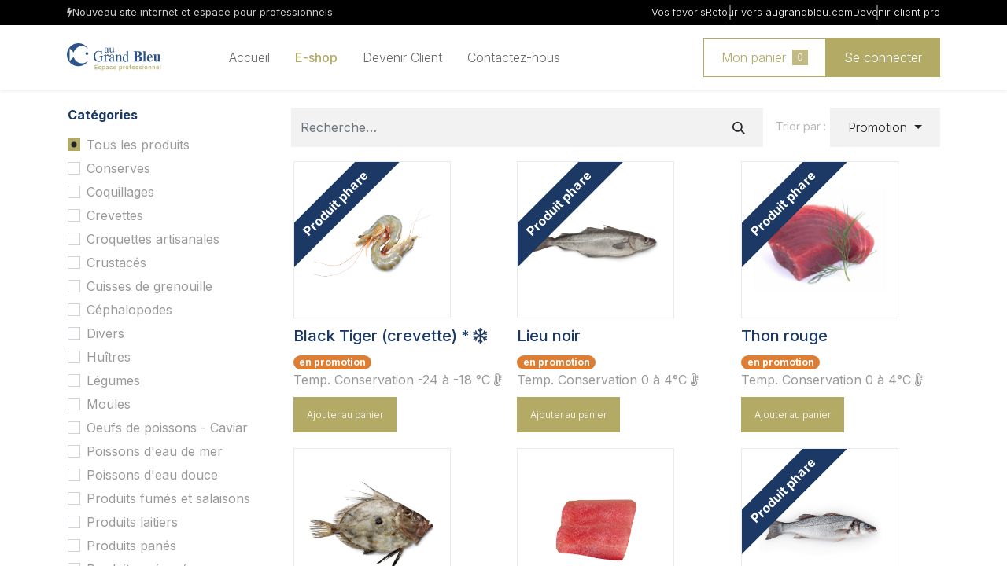

--- FILE ---
content_type: text/html; charset=utf-8
request_url: https://www.pro.augrandbleu.com/shop
body_size: 11644
content:
<!DOCTYPE html>
        
        
        
<html lang="fr-BE" data-website-id="2" data-main-object="ir.ui.view(1711,)" data-add2cart-redirect="1">
    <head>
        <meta charset="utf-8"/>
        <meta http-equiv="X-UA-Compatible" content="IE=edge,chrome=1"/>
        <meta name="viewport" content="width=device-width, initial-scale=1"/>
        <meta name="generator" content="Odoo"/>
            
        <meta property="og:type" content="website"/>
        <meta property="og:title" content="Products | Au Grand Bleu - Espace professionnel"/>
        <meta property="og:site_name" content="Au Grand Bleu - Espace professionnel"/>
        <meta property="og:url" content="https://www.pro.augrandbleu.com/shop"/>
        <meta property="og:image" content="https://www.pro.augrandbleu.com/web/image/website/2/logo?unique=a7f37d0"/>
            
        <meta name="twitter:card" content="summary_large_image"/>
        <meta name="twitter:title" content="Products | Au Grand Bleu - Espace professionnel"/>
        <meta name="twitter:image" content="https://www.pro.augrandbleu.com/web/image/website/2/logo/300x300?unique=a7f37d0"/>
        
        <link rel="canonical" href="https://www.pro.augrandbleu.com/shop"/>
        
        <link rel="preconnect" href="https://fonts.gstatic.com/" crossorigin=""/>
        <title> Boutique | Au Grand Bleu - Espace professionnel </title>
        <link type="image/x-icon" rel="shortcut icon" href="/web/image/website/2/favicon?unique=a7f37d0"/>
        <link rel="preload" href="/web/static/src/libs/fontawesome/fonts/fontawesome-webfont.woff2?v=4.7.0" as="font" crossorigin=""/>
        <link type="text/css" rel="stylesheet" href="/web/assets/353587-5a5b022/2/web.assets_frontend.min.css" data-asset-bundle="web.assets_frontend" data-asset-version="5a5b022"/>
        <script id="web.layout.odooscript" type="text/javascript">
            var odoo = {
                csrf_token: "6bf8e64a298b833a53eee8280d6d5a9ea66093aao1800680514",
                debug: "",
            };
        </script>
        <script type="text/javascript">
            odoo.__session_info__ = {"is_admin": false, "is_system": false, "is_website_user": true, "user_id": false, "is_frontend": true, "profile_session": null, "profile_collectors": null, "profile_params": null, "show_effect": true, "bundle_params": {"lang": "en_US", "website_id": 2}, "translationURL": "/website/translations", "cache_hashes": {"translations": "59b734a7a491a8cd5eb14d1e94df9fe1a8f854c0"}, "geoip_country_code": "US", "geoip_phone_code": 1, "lang_url_code": "fr_BE"};
            if (!/(^|;\s)tz=/.test(document.cookie)) {
                const userTZ = Intl.DateTimeFormat().resolvedOptions().timeZone;
                document.cookie = `tz=${userTZ}; path=/`;
            }
        </script>
        <script defer="defer" type="text/javascript" src="/web/assets/217140-265d88f/2/web.assets_frontend_minimal.min.js" data-asset-bundle="web.assets_frontend_minimal" data-asset-version="265d88f"></script>
        <script defer="defer" type="text/javascript" data-src="/web/assets/344304-5f3e06b/2/web.assets_frontend_lazy.min.js" data-asset-bundle="web.assets_frontend_lazy" data-asset-version="5f3e06b"></script>
        
        
    </head>
    <body>
        <div id="wrapwrap" class="   ">
                <header id="top" data-anchor="true" data-name="Header" class="  o_header_standard">
                    
    <nav data-name="Navbar" class="navbar navbar-expand-lg navbar-light o_colored_level o_cc shadow-sm">
        
            <div class="header_content">
                <div class="top_menu_container o_colored_level o_cc o_cc3">
                    <div class="container">
                        <div class="row">
                            <div class="col-md-6 announcement_container">
                                <i class="fa fa-bolt  d-none d-lg-flex"></i>
                                <span class=" d-none d-lg-flex">
                                    Nouveau site internet et espace pour professionnels&nbsp;<br/></span>
                            </div>
                            <div class="col-md-6 other_menu">
                                <ul class="list-unstyled">
                                    <li class="other_menu_item">
        
        
                                    </li>
                                    <li class="other_menu_item d-none d-lg-flex o_wsale_my_wish">
                                        <a href="/shop/wishlist">Vos favoris</a>
                                    </li>
                                    <li class="other_menu_item d-none d-lg-flex">
                                        <a href="https://www.augrandbleu.com/home">Retour vers augrandbleu.com</a>
                                    </li>
                                    <li class="other_menu_item d-none d-lg-flex">
                                        <a href="/web/signup">Devenir client pro</a>
                                    </li>
                                </ul>
                            </div>
                        </div>
                    </div>
                </div>
                <div class="main_contain d-none d-lg-flex">
                    <div class="container">
                        <div class="row">
                            
                            <div class="header_left col-md-2">
    <a href="/" class="navbar-brand logo ">
            
            <span role="img" aria-label="Logo of Au Grand Bleu - Espace professionnel" title="Au Grand Bleu - Espace professionnel"><img src="/web/image/website/2/logo/Au%20Grand%20Bleu%20-%20Espace%20professionnel?unique=a7f37d0" class="img img-fluid" width="95" height="40" alt="Au Grand Bleu - Espace professionnel" loading="lazy"/></span>
        </a>
    
                            </div>
                            <div class="header_right col-md-10">
                                <div class="header_links">
    <li role="presentation" class="nav-item">
        <a role="menuitem" href="/" class="nav-link ">
            <span>Accueil</span>
        </a>
    </li>
    <li role="presentation" class="nav-item">
        <a role="menuitem" href="/shop" class="nav-link active">
            <span>E-shop</span>
        </a>
    </li>
    <li role="presentation" class="nav-item">
        <a role="menuitem" href="/web/signup" class="nav-link ">
            <span>Devenir Client</span>
        </a>
    </li>
    <li role="presentation" class="nav-item">
        <a role="menuitem" href="/contactus" class="nav-link ">
            <span>Contactez-nous</span>
        </a>
    </li>
                                </div>
                                <div class="header_actions">
                                    <a class="btn second-btn o_wsale_my_cart" href="/shop/cart" data-bs-original-title="" title="">
                                        Mon panier
                                        <span class="my_cart_quantity cart-quantity">
                                            0
                                        </span>
                                    </a>
                                    <a class="btn main-btn" href="/web/login" data-bs-original-title="" title="">Se connecter</a>
                                </div>
                            </div>
                        </div>

                    </div>
                </div>

                <div class="main_contain main_contain_mobile d-lg-none">
                    <div class="container">
                        <div class="row">
                            
                            <div class="header_left col-5">
    <a href="/" class="navbar-brand logo ">
            
            <span role="img" aria-label="Logo of Au Grand Bleu - Espace professionnel" title="Au Grand Bleu - Espace professionnel"><img src="/web/image/website/2/logo/Au%20Grand%20Bleu%20-%20Espace%20professionnel?unique=a7f37d0" class="img img-fluid" width="95" height="40" alt="Au Grand Bleu - Espace professionnel" loading="lazy"/></span>
        </a>
    
                            </div>

                            
                            <button class="navbar-toggler col-3" type="button" data-toggle="collapse" data-target="#mainMenu" aria-controls="mainMenu" aria-expanded="false" aria-label="Toggle navigation">
                                <span class="navbar-toggler-icon"></span>
                            </button>

                            <div class="collapse navbar-collapse" id="mainMenu">
                                <ul class="navbar-nav ml-auto">
    <li role="presentation" class="nav-item">
        <a role="menuitem" href="/" class="nav-link ">
            <span>Accueil</span>
        </a>
    </li>
    <li role="presentation" class="nav-item">
        <a role="menuitem" href="/shop" class="nav-link active">
            <span>E-shop</span>
        </a>
    </li>
    <li role="presentation" class="nav-item">
        <a role="menuitem" href="/web/signup" class="nav-link ">
            <span>Devenir Client</span>
        </a>
    </li>
    <li role="presentation" class="nav-item">
        <a role="menuitem" href="/contactus" class="nav-link ">
            <span>Contactez-nous</span>
        </a>
    </li>
                                </ul>
                                <div class="header_actions">
                                    <a class="btn btn-secondary btn-primary" href="/shop/cart" data-bs-original-title="" title="">
                                        Mon panier
                                        <span class="my_cart_quantity cart-quantity">
                                            0
                                        </span>
                                    </a>
                                    <a class="btn btn-primary" href="/web/login" data-bs-original-title="" title="">Se connecter</a>
                                </div>

                                <div class="other_menu_item">
                                    <a href="https://www.augrandbleu.com/home">Retour vers augrandbleu.com</a>
                                </div>
                            </div>

                        </div>
                    </div>
                </div>
            </div>
        
    </nav>
    
        </header>
                <main>
                    

            

            





            <div id="wrap" class="js_sale o_wsale_products_page">
                <div class="oe_structure oe_empty oe_structure_not_nearest" id="oe_structure_website_sale_products_1"></div>
                <div class="container oe_website_sale pt-2">
                    <div class="row o_wsale_products_main_row align-items-start flex-nowrap">
                        <aside id="products_grid_before" class="d-none d-lg-block position-sticky col-3 px-3 clearfix">
                            <div class="o_wsale_products_grid_before_rail vh-100 pe-lg-2 pb-lg-5 overflow-y-scroll">
                                <div class="products_categories mb-3">
        <h6 class="o_categories_collapse_title mb-3 "><b>Catégories</b></h6>

        <div class="wsale_products_categories_list">
            <ul class="nav d-flex flex-column my-2">
                <li class="nav-item mb-1">
                    <div class="form-check d-inline-block" data-link-href="/shop">
                        <input type="radio" class="form-check-input pe-none o_not_editable" name="wsale_categories_radios" checked="true"/>
                        <label class="form-check-label fw-normal">Tous les produits</label>
                    </div>
                </li>
        <li class="nav-item mb-1">

        <div class="form-check d-inline-block" data-link-href="/shop/category/conserves-36">
            <input type="radio" class="form-check-input pe-none" name="wsale_categories_radios_" id="36" value="36"/>
            <label class="form-check-label fw-normal" for="36">Conserves</label>
        </div>
        </li>
        <li class="nav-item mb-1">

        <div class="form-check d-inline-block" data-link-href="/shop/category/coquillages-26">
            <input type="radio" class="form-check-input pe-none" name="wsale_categories_radios_" id="26" value="26"/>
            <label class="form-check-label fw-normal" for="26">Coquillages</label>
        </div>
        </li>
        <li class="nav-item mb-1">

        <div class="form-check d-inline-block" data-link-href="/shop/category/crevettes-21">
            <input type="radio" class="form-check-input pe-none" name="wsale_categories_radios_" id="21" value="21"/>
            <label class="form-check-label fw-normal" for="21">Crevettes</label>
        </div>
        </li>
        <li class="nav-item mb-1">

        <div class="form-check d-inline-block" data-link-href="/shop/category/croquettes-artisanales-38">
            <input type="radio" class="form-check-input pe-none" name="wsale_categories_radios_" id="38" value="38"/>
            <label class="form-check-label fw-normal" for="38">Croquettes artisanales</label>
        </div>
        </li>
        <li class="nav-item mb-1">

        <div class="form-check d-inline-block" data-link-href="/shop/category/crustaces-27">
            <input type="radio" class="form-check-input pe-none" name="wsale_categories_radios_" id="27" value="27"/>
            <label class="form-check-label fw-normal" for="27">Crustacés</label>
        </div>
        </li>
        <li class="nav-item mb-1">

        <div class="form-check d-inline-block" data-link-href="/shop/category/cuisses-de-grenouille-29">
            <input type="radio" class="form-check-input pe-none" name="wsale_categories_radios_" id="29" value="29"/>
            <label class="form-check-label fw-normal" for="29">Cuisses de grenouille</label>
        </div>
        </li>
        <li class="nav-item mb-1">

        <div class="form-check d-inline-block" data-link-href="/shop/category/cephalopodes-28">
            <input type="radio" class="form-check-input pe-none" name="wsale_categories_radios_" id="28" value="28"/>
            <label class="form-check-label fw-normal" for="28">Céphalopodes</label>
        </div>
        </li>
        <li class="nav-item mb-1">

        <div class="form-check d-inline-block" data-link-href="/shop/category/divers-24">
            <input type="radio" class="form-check-input pe-none" name="wsale_categories_radios_" id="24" value="24"/>
            <label class="form-check-label fw-normal" for="24">Divers</label>
        </div>
        </li>
        <li class="nav-item mb-1">

        <div class="form-check d-inline-block" data-link-href="/shop/category/huitres-31">
            <input type="radio" class="form-check-input pe-none" name="wsale_categories_radios_" id="31" value="31"/>
            <label class="form-check-label fw-normal" for="31">Huîtres</label>
        </div>
        </li>
        <li class="nav-item mb-1">

        <div class="form-check d-inline-block" data-link-href="/shop/category/legumes-34">
            <input type="radio" class="form-check-input pe-none" name="wsale_categories_radios_" id="34" value="34"/>
            <label class="form-check-label fw-normal" for="34">Légumes</label>
        </div>
        </li>
        <li class="nav-item mb-1">

        <div class="form-check d-inline-block" data-link-href="/shop/category/moules-39">
            <input type="radio" class="form-check-input pe-none" name="wsale_categories_radios_" id="39" value="39"/>
            <label class="form-check-label fw-normal" for="39">Moules</label>
        </div>
        </li>
        <li class="nav-item mb-1">

        <div class="form-check d-inline-block" data-link-href="/shop/category/oeufs-de-poissons-caviar-35">
            <input type="radio" class="form-check-input pe-none" name="wsale_categories_radios_" id="35" value="35"/>
            <label class="form-check-label fw-normal" for="35">Oeufs de poissons - Caviar</label>
        </div>
        </li>
        <li class="nav-item mb-1">

        <div class="form-check d-inline-block" data-link-href="/shop/category/poissons-d-eau-de-mer-22">
            <input type="radio" class="form-check-input pe-none" name="wsale_categories_radios_" id="22" value="22"/>
            <label class="form-check-label fw-normal" for="22">Poissons d&#39;eau de mer</label>
        </div>
        </li>
        <li class="nav-item mb-1">

        <div class="form-check d-inline-block" data-link-href="/shop/category/poissons-d-eau-douce-23">
            <input type="radio" class="form-check-input pe-none" name="wsale_categories_radios_" id="23" value="23"/>
            <label class="form-check-label fw-normal" for="23">Poissons d&#39;eau douce</label>
        </div>
        </li>
        <li class="nav-item mb-1">

        <div class="form-check d-inline-block" data-link-href="/shop/category/produits-fumes-et-salaisons-30">
            <input type="radio" class="form-check-input pe-none" name="wsale_categories_radios_" id="30" value="30"/>
            <label class="form-check-label fw-normal" for="30">Produits fumés et salaisons</label>
        </div>
        </li>
        <li class="nav-item mb-1">

        <div class="form-check d-inline-block" data-link-href="/shop/category/produits-laitiers-40">
            <input type="radio" class="form-check-input pe-none" name="wsale_categories_radios_" id="40" value="40"/>
            <label class="form-check-label fw-normal" for="40">Produits laitiers</label>
        </div>
        </li>
        <li class="nav-item mb-1">

        <div class="form-check d-inline-block" data-link-href="/shop/category/produits-panes-25">
            <input type="radio" class="form-check-input pe-none" name="wsale_categories_radios_" id="25" value="25"/>
            <label class="form-check-label fw-normal" for="25">Produits panés</label>
        </div>
        </li>
        <li class="nav-item mb-1">

        <div class="form-check d-inline-block" data-link-href="/shop/category/produits-prepares-33">
            <input type="radio" class="form-check-input pe-none" name="wsale_categories_radios_" id="33" value="33"/>
            <label class="form-check-label fw-normal" for="33">Produits préparés</label>
        </div>
        </li>
        <li class="nav-item mb-1">

        <div class="form-check d-inline-block" data-link-href="/shop/category/salades-et-marinades-32">
            <input type="radio" class="form-check-input pe-none" name="wsale_categories_radios_" id="32" value="32"/>
            <label class="form-check-label fw-normal" for="32">Salades et marinades</label>
        </div>
        </li>
        <li class="nav-item mb-1">

        <div class="form-check d-inline-block" data-link-href="/shop/category/snacks-37">
            <input type="radio" class="form-check-input pe-none" name="wsale_categories_radios_" id="37" value="37"/>
            <label class="form-check-label fw-normal" for="37">Snacks</label>
        </div>
        </li>
        <li class="nav-item mb-1">

        <div class="form-check d-inline-block" data-link-href="/shop/category/ravioles-58">
            <input type="radio" class="form-check-input pe-none" name="wsale_categories_radios_" id="58" value="58"/>
            <label class="form-check-label fw-normal" for="58">Ravioles</label>
        </div>
        </li>
            </ul>
        </div>
                                </div>
                                <div class="products_attributes_filters"></div>
                            </div>
                        </aside>
                        <div id="products_grid" class=" col-lg-9">
                            <div class="products_header btn-toolbar flex-nowrap align-items-center justify-content-between mb-3">
    <form method="get" class="o_wait_lazy_js s_searchbar_input o_wsale_products_searchbar_form me-auto flex-grow-1 d-lg-inline d-inline " action="/shop" data-snippet="s_searchbar_input">
            <div role="search" class="input-group ">
        <input type="search" name="search" class="search-query form-control oe_search_box border-0 text-bg-light" placeholder="Recherche…" value="" data-search-type="products" data-limit="5" data-display-image="true" data-display-description="true" data-display-extra-link="true" data-display-detail="true" data-order-by="name asc"/>
        <button type="submit" aria-label="Rechercher" title="Rechercher" class="btn oe_search_button btn btn-light">
            <i class="oi oi-search"></i>
        </button>
    </div>

            <input name="order" type="hidden" class="o_search_order_by" value="name asc"/>
            
        
        </form>

                                
        <div class="o_pricelist_dropdown dropdown d-none">

            <a role="button" href="#" data-bs-toggle="dropdown" class="dropdown-toggle btn btn-light">
                T1
            </a>
            <div class="dropdown-menu" role="menu">
                    <a role="menuitem" class="dropdown-item" href="/shop/change_pricelist/2">
                        <span class="switcher_pricelist" data-pl_id="2">T1</span>
                    </a>
            </div>
        </div>

        <div class="o_sortby_dropdown dropdown dropdown_sorty_by ms-lg-3 d-none d-lg-inline-block ms-3">
            <small class="d-none d-lg-inline text-muted">Trier par :</small>
            <a role="button" href="#" data-bs-toggle="dropdown" class="dropdown-toggle btn btn-light">
                <span class="d-none d-lg-inline">
                    <span>Promotion</span>
                </span>
                <i class="fa fa-sort-amount-asc d-lg-none"></i>
            </a>
            <div class="dropdown-menu dropdown-menu-end" role="menu">
                    <a role="menuitem" rel="noindex,nofollow" class="dropdown-item" href="/shop?order=is_promotion_product+desc%2C+is_flagship_product+desc%2C+name+asc">
                        <span>Promotion</span>
                    </a>
                    <a role="menuitem" rel="noindex,nofollow" class="dropdown-item" href="/shop?order=is_flagship_product+desc%2C+is_promotion_product+desc%2C+name+asc">
                        <span>Vedette</span>
                    </a>
                    <a role="menuitem" rel="noindex,nofollow" class="dropdown-item" href="/shop?order=name+asc">
                        <span>Nom (A-Z)</span>
                    </a>
            </div>
        </div>



                                <button data-bs-toggle="offcanvas" data-bs-target="#o_wsale_offcanvas" class="btn btn-light position-relative ms-3 d-lg-none">
                                    <i class="fa fa-sliders"></i>
                                </button>
                            </div>




                            <div class="o_wsale_products_grid_table_wrapper pt-3 pt-lg-0">
                                <table class="table table-borderless h-100 m-0 o_wsale_context_thumb_cover" data-ppg="20" data-ppr="4" data-default-sort="is_promotion_product desc, is_flagship_product desc, name asc" data-name="Grille">
                                    <colgroup>
                                        
                                        <col/><col/><col/><col/>
                                    </colgroup>
            <div class="container">
                <div class="js-b2b-shop-management"></div>
                <div id="modal-confirmation" class="modal" tabindex="-1" role="dialog" style="display: none;">
                    <div class="modal-dialog" role="document">
                        <div class="modal-content">
                            <div class="modal-body">
                                <div class="container">
                                    <div class="header_modal row">
                                        <div class="col-10">
                                            <h6 class="title">Produit
                                                ajouté</h6>
                                        </div>
                                        <div class="close_box btn-close-modal">
                                            <i class="btn fa fa-times" aria-hidden="true"></i>
                                        </div>
                                    </div>

                                    <div class="text-center w-100 mt-5">
                                        <img src="/moulappetit_website_sale/static/src/img/checked_img.png" class="img-fluid w-50" alt="Checked" loading="lazy"/>
                                        <h4 class="mt-2">
                                            Le produit a bien été ajouté à
                                            votre panier.
                                        </h4>
                                    </div>
                                </div>
                            </div>
                            <div class="modal-footer">
                                <button data-animation-selector=".o_wsale_product_images" id="btn-continue" type="button" class="btn btn-primary js_check_product a-submit">
                                    Continuer mes achats
                                </button>
                            </div>
                        </div>
                    </div>

                </div>
                <div id="modal-add-to-cart" class="modal" tabindex="-1" role="dialog" style="display: none;">
                    <div class="modal-dialog" role="document">
                        <div class="modal-content">
                            <div class="modal-body">
                                <div class="container">
                                    <div class="header_modal row">
                                        <div class="col-10">
                                            <h6 class="title">Vous ajoutez au
                                                panier</h6>
                                            <h3 class="product_name" id="product-name">
                                        Légumes - Codium
                                    </h3>
                                        </div>
                                        <div class="close_box btn-close-modal">
                                            <i class="btn fa fa-times" aria-hidden="true" data-bs-original-title="" title="" aria-describedby="tooltip637150"></i>
                                        </div>

                                    </div>
                                    <div class="declinations-container row">
                                        <div class="col-12">
                                            <h6 class="subtitle">Votre
                                                choix</h6>
                                            <div id="declination-container-data" class="row"></div>
                                        </div>
                                    </div>
                                    <div class="sizes-container row mt-4">
                                        <div class="col-12">
                                            <h6 class="subtitle">Choississez
                                                votre option</h6>
                                            <div id="size-container-data" class="row"><div class="col-12">
                                                    Veuillez sélectionner une
                                                    déclinaison puis
                                                    sélectionner une taille
                                                </div></div>
                                        </div>

                                    </div>
                                    <div class="unite-container row mt-4">
                                        <div class="col-12">
                                            <h6 class="subtitle">Unité</h6>
                                            <select id="product-packaging" class="form-select"></select>
                                        </div>
                                    </div>
                                    <div class="quantity-container row mt-4">
                                        <div class="col-12">
                                            <h6 class="subtitle">Quantité</h6>
                                            <div class="input_number_container ">
                                                <button type="button" class="quantity_modifier decrement">
                                                    <i class="fa fa-minus"></i>
                                                </button>
                                                <input id="modal-quantity" type="number" class="quantity_display form-control"/>
                                                <button type="button" class="quantity_modifier increment">
                                                    <i class="fa fa-plus"></i>
                                                </button>
                                            </div>
                                        </div>
                                    </div>
                                    <div class="internal-note-container row mt-4">
                                        <div class="col-12">
                                            <h6 class="subtitle">Remarque</h6>
                                            <input id="internal-note" type="text" class="internal-note form-control"/>
                                        </div>
                                    </div>
                                </div>
                            </div>
                            <div class="modal-footer">
                                <button id="btn-add-to-wishlist" type="button" class="btn btn-link px-0 pr-3 d-none">
                                    <i class="fa fa-heart-o mr-2"></i>
                                    Ajouter à mes favoris
                                </button>
                                <button data-animation-selector=".o_wsale_product_images" id="btn-add-to-cart" type="button" class="btn btn-primary js_check_product a-submit">
                                    Ajouter au panier
                                </button>
                            </div>
                        </div>
                    </div>
                </div>
                <div id="modal-error" class="modal">
                    <div class="modal-dialog" role="document">
                        <div class="modal-content">
                            <div class="modal-header">
                                <h5 class="modal-title" id="exampleModalLabel">
                                    Erreur.
                                </h5>
                            </div>
                            <div class="modal-body">
                                Une erreur s'est produite, veuillez contacter
                                un administrateur.
                            </div>
                            <div class="modal-footer">
                                <button id="btn-close-error-modal" type="button" class="btn btn-secondary" data-dismiss="modal">Close
                                </button>
                            </div>
                        </div>
                    </div>
                </div>
                <div class="row">
                        <div class="category-container col-12 col-sm-6 col-md-4 shop_product_cart" data-id="292">
                            <div class="js-open-modal elements">
                                <div class="col-12 shop_product_image position-relative overflow-hidden">
                                    <span class="o_ribbon o_not_editable text-bg-primary o_ribbon_left" style="z-index: 200;">Produit
                                        phare</span>
                                    <img class="img img-fluid" src="/web/image?model=product.category&amp;id=292&amp;field=image_1920" loading="lazy"/>
                                </div>
                                <div class="col-12">
                                    <h5 id="category-name" class="shop_product_name">
                                        Black Tiger (crevette)  *
                                        <i class="fa fa-snowflake-o"></i>
                                    </h5>
                                    <div>
                                        <span class="badge badge-promo">
                                            en promotion
                                        </span>
                                    </div>
                                    <span>
                                        Temp. Conservation -24 à -18 °C
                                        <i class="fa fa-thermometer-full"></i>
                                    </span>
                                </div>
                                <div class="col-12 shop_product_btn">
                                    <button class="btn btn-primary">
                                        Ajouter au panier
                                    </button>
                                </div>
                            </div>
                        </div>
                        <div class="category-container col-12 col-sm-6 col-md-4 shop_product_cart" data-id="410">
                            <div class="js-open-modal elements">
                                <div class="col-12 shop_product_image position-relative overflow-hidden">
                                    <span class="o_ribbon o_not_editable text-bg-primary o_ribbon_left" style="z-index: 200;">Produit
                                        phare</span>
                                    <img class="img img-fluid" src="/web/image?model=product.category&amp;id=410&amp;field=image_1920" loading="lazy"/>
                                </div>
                                <div class="col-12">
                                    <h5 id="category-name" class="shop_product_name">
                                        Lieu noir
                                    </h5>
                                    <div>
                                        <span class="badge badge-promo">
                                            en promotion
                                        </span>
                                    </div>
                                    <span>
                                        Temp. Conservation 0 à 4°C
                                        <i class="fa fa-thermometer-full"></i>
                                    </span>
                                </div>
                                <div class="col-12 shop_product_btn">
                                    <button class="btn btn-primary">
                                        Ajouter au panier
                                    </button>
                                </div>
                            </div>
                        </div>
                        <div class="category-container col-12 col-sm-6 col-md-4 shop_product_cart" data-id="520">
                            <div class="js-open-modal elements">
                                <div class="col-12 shop_product_image position-relative overflow-hidden">
                                    <span class="o_ribbon o_not_editable text-bg-primary o_ribbon_left" style="z-index: 200;">Produit
                                        phare</span>
                                    <img class="img img-fluid" src="/web/image?model=product.category&amp;id=520&amp;field=image_1920" loading="lazy"/>
                                </div>
                                <div class="col-12">
                                    <h5 id="category-name" class="shop_product_name">
                                        Thon rouge
                                    </h5>
                                    <div>
                                        <span class="badge badge-promo">
                                            en promotion
                                        </span>
                                    </div>
                                    <span>
                                        Temp. Conservation 0 à 4°C
                                        <i class="fa fa-thermometer-full"></i>
                                    </span>
                                </div>
                                <div class="col-12 shop_product_btn">
                                    <button class="btn btn-primary">
                                        Ajouter au panier
                                    </button>
                                </div>
                            </div>
                        </div>
                        <div class="category-container col-12 col-sm-6 col-md-4 shop_product_cart" data-id="488">
                            <div class="js-open-modal elements">
                                <div class="col-12 shop_product_image position-relative overflow-hidden">
                                    <img class="img img-fluid" src="/web/image?model=product.category&amp;id=488&amp;field=image_1920" loading="lazy"/>
                                </div>
                                <div class="col-12">
                                    <h5 id="category-name" class="shop_product_name">
                                        Saint-pierre *
                                        <i class="fa fa-snowflake-o"></i>
                                    </h5>
                                    <div>
                                        <span class="badge badge-promo">
                                            en promotion
                                        </span>
                                    </div>
                                    <span>
                                        Temp. Conservation -24 à -18 °C
                                        <i class="fa fa-thermometer-full"></i>
                                    </span>
                                </div>
                                <div class="col-12 shop_product_btn">
                                    <button class="btn btn-primary">
                                        Ajouter au panier
                                    </button>
                                </div>
                            </div>
                        </div>
                        <div class="category-container col-12 col-sm-6 col-md-4 shop_product_cart" data-id="521">
                            <div class="js-open-modal elements">
                                <div class="col-12 shop_product_image position-relative overflow-hidden">
                                    <img class="img img-fluid" src="/web/image?model=product.category&amp;id=521&amp;field=image_1920" loading="lazy"/>
                                </div>
                                <div class="col-12">
                                    <h5 id="category-name" class="shop_product_name">
                                        Thon rouge *
                                        <i class="fa fa-snowflake-o"></i>
                                    </h5>
                                    <div>
                                        <span class="badge badge-promo">
                                            en promotion
                                        </span>
                                    </div>
                                    <span>
                                        Temp. Conservation -24 à -18 °C
                                        <i class="fa fa-thermometer-full"></i>
                                    </span>
                                </div>
                                <div class="col-12 shop_product_btn">
                                    <button class="btn btn-primary">
                                        Ajouter au panier
                                    </button>
                                </div>
                            </div>
                        </div>
                        <div class="category-container col-12 col-sm-6 col-md-4 shop_product_cart" data-id="283">
                            <div class="js-open-modal elements">
                                <div class="col-12 shop_product_image position-relative overflow-hidden">
                                    <span class="o_ribbon o_not_editable text-bg-primary o_ribbon_left" style="z-index: 200;">Produit
                                        phare</span>
                                    <img class="img img-fluid" src="/web/image?model=product.category&amp;id=283&amp;field=image_1920" loading="lazy"/>
                                </div>
                                <div class="col-12">
                                    <h5 id="category-name" class="shop_product_name">
                                        Bar
                                    </h5>
                                    <span>
                                        Temp. Conservation 0 à 4°C
                                        <i class="fa fa-thermometer-full"></i>
                                    </span>
                                </div>
                                <div class="col-12 shop_product_btn">
                                    <button class="btn btn-primary">
                                        Ajouter au panier
                                    </button>
                                </div>
                            </div>
                        </div>
                        <div class="category-container col-12 col-sm-6 col-md-4 shop_product_cart" data-id="300">
                            <div class="js-open-modal elements">
                                <div class="col-12 shop_product_image position-relative overflow-hidden">
                                    <span class="o_ribbon o_not_editable text-bg-primary o_ribbon_left" style="z-index: 200;">Produit
                                        phare</span>
                                    <img class="img img-fluid" src="/web/image?model=product.category&amp;id=300&amp;field=image_1920" loading="lazy"/>
                                </div>
                                <div class="col-12">
                                    <h5 id="category-name" class="shop_product_name">
                                        Cabillaud
                                    </h5>
                                    <span>
                                        Temp. Conservation 0 à 4°C
                                        <i class="fa fa-thermometer-full"></i>
                                    </span>
                                </div>
                                <div class="col-12 shop_product_btn">
                                    <button class="btn btn-primary">
                                        Ajouter au panier
                                    </button>
                                </div>
                            </div>
                        </div>
                        <div class="category-container col-12 col-sm-6 col-md-4 shop_product_cart" data-id="302">
                            <div class="js-open-modal elements">
                                <div class="col-12 shop_product_image position-relative overflow-hidden">
                                    <span class="o_ribbon o_not_editable text-bg-primary o_ribbon_left" style="z-index: 200;">Produit
                                        phare</span>
                                    <img class="img img-fluid" src="/web/image?model=product.category&amp;id=302&amp;field=image_1920" loading="lazy"/>
                                </div>
                                <div class="col-12">
                                    <h5 id="category-name" class="shop_product_name">
                                        Cabillaud skrei
                                    </h5>
                                    <span>
                                        Temp. Conservation 0 à 4°C
                                        <i class="fa fa-thermometer-full"></i>
                                    </span>
                                </div>
                                <div class="col-12 shop_product_btn">
                                    <button class="btn btn-primary">
                                        Ajouter au panier
                                    </button>
                                </div>
                            </div>
                        </div>
                        <div class="category-container col-12 col-sm-6 col-md-4 shop_product_cart" data-id="323">
                            <div class="js-open-modal elements">
                                <div class="col-12 shop_product_image position-relative overflow-hidden">
                                    <span class="o_ribbon o_not_editable text-bg-primary o_ribbon_left" style="z-index: 200;">Produit
                                        phare</span>
                                    <img class="img img-fluid" src="/web/image?model=product.category&amp;id=323&amp;field=image_1920" loading="lazy"/>
                                </div>
                                <div class="col-12">
                                    <h5 id="category-name" class="shop_product_name">
                                        Crevette Amérique Latine
                                    </h5>
                                    <span>
                                        Temp. Conservation 0 à 2°C
                                        <i class="fa fa-thermometer-full"></i>
                                    </span>
                                </div>
                                <div class="col-12 shop_product_btn">
                                    <button class="btn btn-primary">
                                        Ajouter au panier
                                    </button>
                                </div>
                            </div>
                        </div>
                        <div class="category-container col-12 col-sm-6 col-md-4 shop_product_cart" data-id="330">
                            <div class="js-open-modal elements">
                                <div class="col-12 shop_product_image position-relative overflow-hidden">
                                    <span class="o_ribbon o_not_editable text-bg-primary o_ribbon_left" style="z-index: 200;">Produit
                                        phare</span>
                                    <img class="img img-fluid" src="/web/image?model=product.category&amp;id=330&amp;field=image_1920" loading="lazy"/>
                                </div>
                                <div class="col-12">
                                    <h5 id="category-name" class="shop_product_name">
                                        Croquettes artisanales  - Crevettes *
                                        <i class="fa fa-snowflake-o"></i>
                                    </h5>
                                    <span>
                                        Temp. Conservation -24 à -18 °C
                                        <i class="fa fa-thermometer-full"></i>
                                    </span>
                                </div>
                                <div class="col-12 shop_product_btn">
                                    <button class="btn btn-primary">
                                        Ajouter au panier
                                    </button>
                                </div>
                            </div>
                        </div>
                        <div class="category-container col-12 col-sm-6 col-md-4 shop_product_cart" data-id="334">
                            <div class="js-open-modal elements">
                                <div class="col-12 shop_product_image position-relative overflow-hidden">
                                    <span class="o_ribbon o_not_editable text-bg-primary o_ribbon_left" style="z-index: 200;">Produit
                                        phare</span>
                                    <img class="img img-fluid" src="/web/image?model=product.category&amp;id=334&amp;field=image_1920" loading="lazy"/>
                                </div>
                                <div class="col-12">
                                    <h5 id="category-name" class="shop_product_name">
                                        Croquettes artisanales - Coucou de malines *
                                        <i class="fa fa-snowflake-o"></i>
                                    </h5>
                                    <span>
                                        Temp. Conservation -24 à -18 °C
                                        <i class="fa fa-thermometer-full"></i>
                                    </span>
                                </div>
                                <div class="col-12 shop_product_btn">
                                    <button class="btn btn-primary">
                                        Ajouter au panier
                                    </button>
                                </div>
                            </div>
                        </div>
                        <div class="category-container col-12 col-sm-6 col-md-4 shop_product_cart" data-id="337">
                            <div class="js-open-modal elements">
                                <div class="col-12 shop_product_image position-relative overflow-hidden">
                                    <span class="o_ribbon o_not_editable text-bg-primary o_ribbon_left" style="z-index: 200;">Produit
                                        phare</span>
                                    <img class="img img-fluid" src="/web/image?model=product.category&amp;id=337&amp;field=image_1920" loading="lazy"/>
                                </div>
                                <div class="col-12">
                                    <h5 id="category-name" class="shop_product_name">
                                        Croquettes artisanales - Fromage *
                                        <i class="fa fa-snowflake-o"></i>
                                    </h5>
                                    <span>
                                        Temp. Conservation -24 à -18 °C
                                        <i class="fa fa-thermometer-full"></i>
                                    </span>
                                </div>
                                <div class="col-12 shop_product_btn">
                                    <button class="btn btn-primary">
                                        Ajouter au panier
                                    </button>
                                </div>
                            </div>
                        </div>
                        <div class="category-container col-12 col-sm-6 col-md-4 shop_product_cart" data-id="338">
                            <div class="js-open-modal elements">
                                <div class="col-12 shop_product_image position-relative overflow-hidden">
                                    <span class="o_ribbon o_not_editable text-bg-primary o_ribbon_left" style="z-index: 200;">Produit
                                        phare</span>
                                    <img class="img img-fluid" src="/web/image?model=product.category&amp;id=338&amp;field=image_1920" loading="lazy"/>
                                </div>
                                <div class="col-12">
                                    <h5 id="category-name" class="shop_product_name">
                                        Croquettes artisanales - Gibier  *
                                        <i class="fa fa-snowflake-o"></i>
                                    </h5>
                                    <span>
                                        Temp. Conservation -24 à -18 °C
                                        <i class="fa fa-thermometer-full"></i>
                                    </span>
                                </div>
                                <div class="col-12 shop_product_btn">
                                    <button class="btn btn-primary">
                                        Ajouter au panier
                                    </button>
                                </div>
                            </div>
                        </div>
                        <div class="category-container col-12 col-sm-6 col-md-4 shop_product_cart" data-id="322">
                            <div class="js-open-modal elements">
                                <div class="col-12 shop_product_image position-relative overflow-hidden">
                                    <span class="o_ribbon o_not_editable text-bg-primary o_ribbon_left" style="z-index: 200;">Produit
                                        phare</span>
                                    <img class="img img-fluid" src="/web/image?model=product.category&amp;id=322&amp;field=image_1920" loading="lazy"/>
                                </div>
                                <div class="col-12">
                                    <h5 id="category-name" class="shop_product_name">
                                        Crème
                                    </h5>
                                    <span>
                                        Temp. Conservation 0 à 4°C
                                        <i class="fa fa-thermometer-full"></i>
                                    </span>
                                </div>
                                <div class="col-12 shop_product_btn">
                                    <button class="btn btn-primary">
                                        Ajouter au panier
                                    </button>
                                </div>
                            </div>
                        </div>
                        <div class="category-container col-12 col-sm-6 col-md-4 shop_product_cart" data-id="343">
                            <div class="js-open-modal elements">
                                <div class="col-12 shop_product_image position-relative overflow-hidden">
                                    <span class="o_ribbon o_not_editable text-bg-primary o_ribbon_left" style="z-index: 200;">Produit
                                        phare</span>
                                    <img class="img img-fluid" src="/web/image?model=product.category&amp;id=343&amp;field=image_1920" loading="lazy"/>
                                </div>
                                <div class="col-12">
                                    <h5 id="category-name" class="shop_product_name">
                                        Cuisses de grenouille *
                                        <i class="fa fa-snowflake-o"></i>
                                    </h5>
                                    <span>
                                        Temp. Conservation -24 à -18 °C
                                        <i class="fa fa-thermometer-full"></i>
                                    </span>
                                </div>
                                <div class="col-12 shop_product_btn">
                                    <button class="btn btn-primary">
                                        Ajouter au panier
                                    </button>
                                </div>
                            </div>
                        </div>
                        <div class="category-container col-12 col-sm-6 col-md-4 shop_product_cart" data-id="345">
                            <div class="js-open-modal elements">
                                <div class="col-12 shop_product_image position-relative overflow-hidden">
                                    <span class="o_ribbon o_not_editable text-bg-primary o_ribbon_left" style="z-index: 200;">Produit
                                        phare</span>
                                    <img class="img img-fluid" src="/web/image?model=product.category&amp;id=345&amp;field=image_1920" loading="lazy"/>
                                </div>
                                <div class="col-12">
                                    <h5 id="category-name" class="shop_product_name">
                                        Dorade  royale
                                    </h5>
                                    <span>
                                        Temp. Conservation 0 à 4°C
                                        <i class="fa fa-thermometer-full"></i>
                                    </span>
                                </div>
                                <div class="col-12 shop_product_btn">
                                    <button class="btn btn-primary">
                                        Ajouter au panier
                                    </button>
                                </div>
                            </div>
                        </div>
                        <div class="category-container col-12 col-sm-6 col-md-4 shop_product_cart" data-id="351">
                            <div class="js-open-modal elements">
                                <div class="col-12 shop_product_image position-relative overflow-hidden">
                                    <span class="o_ribbon o_not_editable text-bg-primary o_ribbon_left" style="z-index: 200;">Produit
                                        phare</span>
                                    <img class="img img-fluid" src="/web/image?model=product.category&amp;id=351&amp;field=image_1920" loading="lazy"/>
                                </div>
                                <div class="col-12">
                                    <h5 id="category-name" class="shop_product_name">
                                        Eglefin
                                    </h5>
                                    <span>
                                        Temp. Conservation 0 à 4°C
                                        <i class="fa fa-thermometer-full"></i>
                                    </span>
                                </div>
                                <div class="col-12 shop_product_btn">
                                    <button class="btn btn-primary">
                                        Ajouter au panier
                                    </button>
                                </div>
                            </div>
                        </div>
                        <div class="category-container col-12 col-sm-6 col-md-4 shop_product_cart" data-id="370">
                            <div class="js-open-modal elements">
                                <div class="col-12 shop_product_image position-relative overflow-hidden">
                                    <span class="o_ribbon o_not_editable text-bg-primary o_ribbon_left" style="z-index: 200;">Produit
                                        phare</span>
                                    <img class="img img-fluid" src="/web/image?model=product.category&amp;id=370&amp;field=image_1920" loading="lazy"/>
                                </div>
                                <div class="col-12">
                                    <h5 id="category-name" class="shop_product_name">
                                        Grise (crevette)  cuite
                                    </h5>
                                    <span>
                                        Temp. Conservation 0 à 4°C
                                        <i class="fa fa-thermometer-full"></i>
                                    </span>
                                </div>
                                <div class="col-12 shop_product_btn">
                                    <button class="btn btn-primary">
                                        Ajouter au panier
                                    </button>
                                </div>
                            </div>
                        </div>
                </div>
            </div>
                                </table>
                            </div>
                            <div class="products_pager d-flex justify-content-center pt-5 pb-3">
        <ul class=" pagination m-0 ">
            <li class="page-item disabled">
                <a href="" class="page-link ">
                    <span class="fa fa-chevron-left" role="img" aria-label="Previous" title="Précédent"></span>
                </a>
            </li>
                <li class="page-item active"> <a href="/shop" class="page-link ">1</a></li>
                <li class="page-item "> <a href="/shop/page/2" class="page-link ">2</a></li>
                <li class="page-item "> <a href="/shop/page/3" class="page-link ">3</a></li>
                <li class="page-item "> <a href="/shop/page/4" class="page-link ">4</a></li>
                <li class="page-item "> <a href="/shop/page/5" class="page-link ">5</a></li>
                <li class="page-item "> <a href="/shop/page/6" class="page-link ">6</a></li>
                <li class="page-item "> <a href="/shop/page/7" class="page-link ">7</a></li>
            <li class="page-item ">
                <a href="/shop/page/2" class="page-link ">
                    <span class="fa fa-chevron-right" role="img" aria-label="Next" title="Suivant"></span>
                </a>
            </li>
        </ul>
                            </div>
                        </div>
                    </div>

        <aside id="o_wsale_offcanvas" class="offcanvas offcanvas-end p-0">

            <div id="o_wsale_offcanvas_content" class="accordion accordion-flush flex-grow-1 overflow-auto">
                <div class="accordion-item">
                    <h2 id="o_wsale_offcanvas_orderby_header" class="accordion-header mb-0">
                        <button class="o_wsale_offcanvas_title accordion-button border-top rounded-0 collapsed" type="button" data-bs-toggle="collapse" data-bs-target="#o_wsale_offcanvas_orderby" aria-expanded="false" aria-controls="o_wsale_offcanvas_orderby">
                                <b>Trier par</b>
                        </button>
                    </h2>
                    <div id="o_wsale_offcanvas_orderby" class="accordion-collapse collapse" aria-labelledby="o_wsale_offcanvas_orderby_header">
                        <div class="accordion-body pt-0">
                            <div class="list-group list-group-flush">
                                <a role="menuitem" rel="noindex,nofollow" class="list-group-item border-0 ps-0 pb-0" href="/shop?order=is_promotion_product+desc%2C+is_flagship_product+desc%2C+name+asc">
                                    <div class="form-check d-inline-block">
                                        <input type="radio" class="form-check-input o_not_editable" name="wsale_sortby_radios_offcanvas" onclick="location.href=&#39;/shop?order=is_promotion_product+desc%2C+is_flagship_product+desc%2C+name+asc&#39;;"/>
                                            <label class="form-check-label fw-normal">Promotion</label>
                                        
                                    </div>
                                </a><a role="menuitem" rel="noindex,nofollow" class="list-group-item border-0 ps-0 pb-0" href="/shop?order=is_flagship_product+desc%2C+is_promotion_product+desc%2C+name+asc">
                                    <div class="form-check d-inline-block">
                                        <input type="radio" class="form-check-input o_not_editable" name="wsale_sortby_radios_offcanvas" onclick="location.href=&#39;/shop?order=is_flagship_product+desc%2C+is_promotion_product+desc%2C+name+asc&#39;;"/>
                                            <label class="form-check-label fw-normal">Vedette</label>
                                        
                                    </div>
                                </a><a role="menuitem" rel="noindex,nofollow" class="list-group-item border-0 ps-0 pb-0" href="/shop?order=name+asc">
                                    <div class="form-check d-inline-block">
                                        <input type="radio" class="form-check-input o_not_editable" name="wsale_sortby_radios_offcanvas" onclick="location.href=&#39;/shop?order=name+asc&#39;;"/>
                                            <label class="form-check-label fw-normal">Nom (A-Z)</label>
                                        
                                    </div>
                                </a>
                            </div>
                        </div>
                    </div>
                </div>
                <div class="accordion-item">
                    <h2 id="o_wsale_offcanvas_categories_header" class="accordion-header mb-0">
                <button class="o_wsale_offcanvas_title accordion-button border-top rounded-0 collapsed">
                    <b>Categories</b>
                </button>
            </h2>
        <div id="o_wsale_offcanvas_categories" class="accordion-collapse collapse show" aria-labelledby="o_wsale_offcanvas_categories_header">
                        <div class="accordion-body pt-0">
        <h6 class="o_categories_collapse_title mb-3 d-none"><b>Catégories</b></h6>

        <div class="wsale_products_categories_list">
            <ul class="nav d-flex flex-column my-2">
                <li class="nav-item mb-1">
                    <div class="form-check d-inline-block" data-link-href="/shop">
                        <input type="radio" class="form-check-input pe-none o_not_editable" name="wsale_categories_radios_offcanvas" checked="true"/>
                        <label class="form-check-label fw-normal">Tous les produits</label>
                    </div>
                </li>
        <li class="nav-item mb-1">

        <div class="form-check d-inline-block" data-link-href="/shop/category/conserves-36">
            <input type="radio" class="form-check-input pe-none" name="wsale_categories_radios_offcanvas" id="36" value="36"/>
            <label class="form-check-label fw-normal" for="36">Conserves</label>
        </div>
        </li>
        <li class="nav-item mb-1">

        <div class="form-check d-inline-block" data-link-href="/shop/category/coquillages-26">
            <input type="radio" class="form-check-input pe-none" name="wsale_categories_radios_offcanvas" id="26" value="26"/>
            <label class="form-check-label fw-normal" for="26">Coquillages</label>
        </div>
        </li>
        <li class="nav-item mb-1">

        <div class="form-check d-inline-block" data-link-href="/shop/category/crevettes-21">
            <input type="radio" class="form-check-input pe-none" name="wsale_categories_radios_offcanvas" id="21" value="21"/>
            <label class="form-check-label fw-normal" for="21">Crevettes</label>
        </div>
        </li>
        <li class="nav-item mb-1">

        <div class="form-check d-inline-block" data-link-href="/shop/category/croquettes-artisanales-38">
            <input type="radio" class="form-check-input pe-none" name="wsale_categories_radios_offcanvas" id="38" value="38"/>
            <label class="form-check-label fw-normal" for="38">Croquettes artisanales</label>
        </div>
        </li>
        <li class="nav-item mb-1">

        <div class="form-check d-inline-block" data-link-href="/shop/category/crustaces-27">
            <input type="radio" class="form-check-input pe-none" name="wsale_categories_radios_offcanvas" id="27" value="27"/>
            <label class="form-check-label fw-normal" for="27">Crustacés</label>
        </div>
        </li>
        <li class="nav-item mb-1">

        <div class="form-check d-inline-block" data-link-href="/shop/category/cuisses-de-grenouille-29">
            <input type="radio" class="form-check-input pe-none" name="wsale_categories_radios_offcanvas" id="29" value="29"/>
            <label class="form-check-label fw-normal" for="29">Cuisses de grenouille</label>
        </div>
        </li>
        <li class="nav-item mb-1">

        <div class="form-check d-inline-block" data-link-href="/shop/category/cephalopodes-28">
            <input type="radio" class="form-check-input pe-none" name="wsale_categories_radios_offcanvas" id="28" value="28"/>
            <label class="form-check-label fw-normal" for="28">Céphalopodes</label>
        </div>
        </li>
        <li class="nav-item mb-1">

        <div class="form-check d-inline-block" data-link-href="/shop/category/divers-24">
            <input type="radio" class="form-check-input pe-none" name="wsale_categories_radios_offcanvas" id="24" value="24"/>
            <label class="form-check-label fw-normal" for="24">Divers</label>
        </div>
        </li>
        <li class="nav-item mb-1">

        <div class="form-check d-inline-block" data-link-href="/shop/category/huitres-31">
            <input type="radio" class="form-check-input pe-none" name="wsale_categories_radios_offcanvas" id="31" value="31"/>
            <label class="form-check-label fw-normal" for="31">Huîtres</label>
        </div>
        </li>
        <li class="nav-item mb-1">

        <div class="form-check d-inline-block" data-link-href="/shop/category/legumes-34">
            <input type="radio" class="form-check-input pe-none" name="wsale_categories_radios_offcanvas" id="34" value="34"/>
            <label class="form-check-label fw-normal" for="34">Légumes</label>
        </div>
        </li>
        <li class="nav-item mb-1">

        <div class="form-check d-inline-block" data-link-href="/shop/category/moules-39">
            <input type="radio" class="form-check-input pe-none" name="wsale_categories_radios_offcanvas" id="39" value="39"/>
            <label class="form-check-label fw-normal" for="39">Moules</label>
        </div>
        </li>
        <li class="nav-item mb-1">

        <div class="form-check d-inline-block" data-link-href="/shop/category/oeufs-de-poissons-caviar-35">
            <input type="radio" class="form-check-input pe-none" name="wsale_categories_radios_offcanvas" id="35" value="35"/>
            <label class="form-check-label fw-normal" for="35">Oeufs de poissons - Caviar</label>
        </div>
        </li>
        <li class="nav-item mb-1">

        <div class="form-check d-inline-block" data-link-href="/shop/category/poissons-d-eau-de-mer-22">
            <input type="radio" class="form-check-input pe-none" name="wsale_categories_radios_offcanvas" id="22" value="22"/>
            <label class="form-check-label fw-normal" for="22">Poissons d&#39;eau de mer</label>
        </div>
        </li>
        <li class="nav-item mb-1">

        <div class="form-check d-inline-block" data-link-href="/shop/category/poissons-d-eau-douce-23">
            <input type="radio" class="form-check-input pe-none" name="wsale_categories_radios_offcanvas" id="23" value="23"/>
            <label class="form-check-label fw-normal" for="23">Poissons d&#39;eau douce</label>
        </div>
        </li>
        <li class="nav-item mb-1">

        <div class="form-check d-inline-block" data-link-href="/shop/category/produits-fumes-et-salaisons-30">
            <input type="radio" class="form-check-input pe-none" name="wsale_categories_radios_offcanvas" id="30" value="30"/>
            <label class="form-check-label fw-normal" for="30">Produits fumés et salaisons</label>
        </div>
        </li>
        <li class="nav-item mb-1">

        <div class="form-check d-inline-block" data-link-href="/shop/category/produits-laitiers-40">
            <input type="radio" class="form-check-input pe-none" name="wsale_categories_radios_offcanvas" id="40" value="40"/>
            <label class="form-check-label fw-normal" for="40">Produits laitiers</label>
        </div>
        </li>
        <li class="nav-item mb-1">

        <div class="form-check d-inline-block" data-link-href="/shop/category/produits-panes-25">
            <input type="radio" class="form-check-input pe-none" name="wsale_categories_radios_offcanvas" id="25" value="25"/>
            <label class="form-check-label fw-normal" for="25">Produits panés</label>
        </div>
        </li>
        <li class="nav-item mb-1">

        <div class="form-check d-inline-block" data-link-href="/shop/category/produits-prepares-33">
            <input type="radio" class="form-check-input pe-none" name="wsale_categories_radios_offcanvas" id="33" value="33"/>
            <label class="form-check-label fw-normal" for="33">Produits préparés</label>
        </div>
        </li>
        <li class="nav-item mb-1">

        <div class="form-check d-inline-block" data-link-href="/shop/category/salades-et-marinades-32">
            <input type="radio" class="form-check-input pe-none" name="wsale_categories_radios_offcanvas" id="32" value="32"/>
            <label class="form-check-label fw-normal" for="32">Salades et marinades</label>
        </div>
        </li>
        <li class="nav-item mb-1">

        <div class="form-check d-inline-block" data-link-href="/shop/category/snacks-37">
            <input type="radio" class="form-check-input pe-none" name="wsale_categories_radios_offcanvas" id="37" value="37"/>
            <label class="form-check-label fw-normal" for="37">Snacks</label>
        </div>
        </li>
        <li class="nav-item mb-1">

        <div class="form-check d-inline-block" data-link-href="/shop/category/ravioles-58">
            <input type="radio" class="form-check-input pe-none" name="wsale_categories_radios_offcanvas" id="58" value="58"/>
            <label class="form-check-label fw-normal" for="58">Ravioles</label>
        </div>
        </li>
            </ul>
        </div>
                        </div>
                    </div>
                </div>


            </div>
            <div class="offcanvas-body d-flex justify-content-between flex-grow-0 border-top overflow-hidden">
                <a href="/shop" title="Supprimer les filtres" class="btn btn-light d-flex py-1 mb-2 disabled" aria-disabled="true">
                    Supprimer les filtres
                </a>
            </div>
        </aside>
                </div>
                <div class="oe_structure oe_empty oe_structure_not_nearest" id="oe_structure_website_sale_products_2"></div>
            </div>
        
                </main>
                <footer id="bottom" data-anchor="true" data-name="Footer" class="o_footer o_colored_level o_cc ">
                    <div id="footer" class="oe_structure oe_structure_solo">
                <section class="s_text_block pt32 pb16" data-snippet="s_text_block" data-name="Text" style="background-image: none;">
                    <div class="container">
                        <div class="row align-items-end">
                            <div class="col-lg-4 col-md-6 pt16 pb16 o_colored_level">
                                <p class="mb-1">
                                    MOUL’APPÉTIT SRL Route de Rochefort 241 <br/>
                                    5570 Beauraing <br/>
                                    Tél <a href="Tel:+32(0)82712619" data-bs-original-title="" title="">+32 (0) 82 71 26 19</a> - T.V.A. BE 0455.301.766
                                </p>
                                <p class="mb-2">
                                    Banque: CRELAN&nbsp;<br/>
                                    IBAN : BE82 7512 0979 4468 / BIC: NICABEBBXXX
                                </p>
                            </div>
                        </div>
                    </div>
                </section>
                <section class="s_text_block" data-snippet="s_text_block" data-name="Text">
                    <div class="container allow_columns">
                        <div class="s_hr pt16 pb16" data-name="Séparateur">
                            <hr class="w-100 mx-auto" style="border-top-width: 1px; border-top-style: solid; border-color: var(--600);" contenteditable="false"/>
                        </div>
                    </div>
                </section>
                <section class="s_text_block" data-snippet="s_text_block" data-name="Text" style="background-image: none;">
                    <div class="container">
                        <div class="row align-items-end">
                            <div class="col-lg-2 col-md-4 pb16 o_colored_level">
                                <a href="/" class="o_footer_logo logo" data-bs-original-title="" title="">
                                    <img src="/web/image/586-706245a8/agb_logo_white-3.svg" alt="" class="img-fluid img o_we_custom_image" data-original-id="586" data-original-src="/web/image/586-706245a8/agb_logo_white-3.svg" data-mimetype="image/svg+xml" data-resize-width="undefined" loading="lazy"/>
                                </a>
                            </div>
                            <div class="col-lg-10 pb16 text-end">
                                <ul class="list-inline mb-0">
                                    <li class="list-inline-item"><a href="/">Home</a></li>
                                    <li class="list-inline-item">•</li>
                                    <li class="list-inline-item"><a href="#">About us</a></li>
                                    <li class="list-inline-item">•</li>
                                    <li class="list-inline-item"><a href="#">Products</a></li>
                                    <li class="list-inline-item">•</li>
                                    <li class="list-inline-item"><a href="#">Terms of Services</a></li>
                                </ul>
                            </div>
                        </div>
                    </div>
                </section>
            </div>
        <div class="o_footer_copyright o_colored_level o_cc" data-name="Copyright">
                        <div class="container py-3">
                            <div class="row">
                                <div class="col-sm text-center text-sm-start text-muted">
                                    <span class="o_footer_copyright_name me-2"><span style="font-size: 12px;">Made by </span><a href="https://sigmagency.be" target="_blank"><span style="font-size: 12px;">Sigmagency</span></a></span>
        
        
                                </div>
                                <div class="col-sm text-center text-sm-end o_not_editable">
        <div class="o_brand_promotion">
        Généré par 
            <a target="_blank" class="badge text-bg-light" href="http://www.odoo.com?utm_source=db&amp;utm_medium=website">
                <img alt="Odoo" src="/web/static/img/odoo_logo_tiny.png" width="62" height="20" style="width: auto; height: 1em; vertical-align: baseline;" loading="lazy"/>
            </a>
        - 
                    Le #1 <a target="_blank" href="http://www.odoo.com/app/ecommerce?utm_source=db&amp;utm_medium=website">Open Source eCommerce</a>
                
        </div>
                                </div>
                            </div>
                        </div>
                    </div>
                </footer>
        <div id="website_cookies_bar" class="s_popup o_snippet_invisible o_no_save d-none" data-name="Cookies Bar" data-vcss="001" data-invisible="1">
            <div class="modal s_popup_bottom s_popup_no_backdrop o_cookies_discrete modal_shown" data-show-after="500" data-display="afterDelay" data-consents-duration="999" data-bs-focus="false" data-bs-backdrop="false" data-bs-keyboard="false" tabindex="-1" style="display: none;" aria-hidden="true">
                <div class="modal-dialog d-flex s_popup_size_full">
                    <div class="modal-content oe_structure">
                        
                        <section class="o_colored_level o_cc o_cc1">
                            <div class="container">
                                <div class="row">
                                    <div class="col-lg-8 pt16">
                                        <p>
                                            <span class="pe-1">Nous utilisons des cookies pour vous offrir une meilleure expérience utilisateur sur ce site.</span>
                                            <a href="/cookie-policy" class="o_cookies_bar_text_policy btn btn-link btn-sm px-0">Politique en matière de cookies</a>
                                        </p>
                                    </div>
                                    <div class="col-lg-4 text-end pt16 pb16">
                                        <a href="#" id="cookies-consent-essential" role="button" class="js_close_popup btn btn-outline-primary rounded-circle btn-sm px-2">Que les essentiels</a>
                                        <a href="#" id="cookies-consent-all" role="button" class="js_close_popup btn btn-outline-primary rounded-circle btn-sm">Je suis d'accord</a>
                                    </div>
                                </div>
                            </div>
                        </section>
                    </div>
                </div>
            </div>
        </div>
            </div>
        
        </body>
</html>